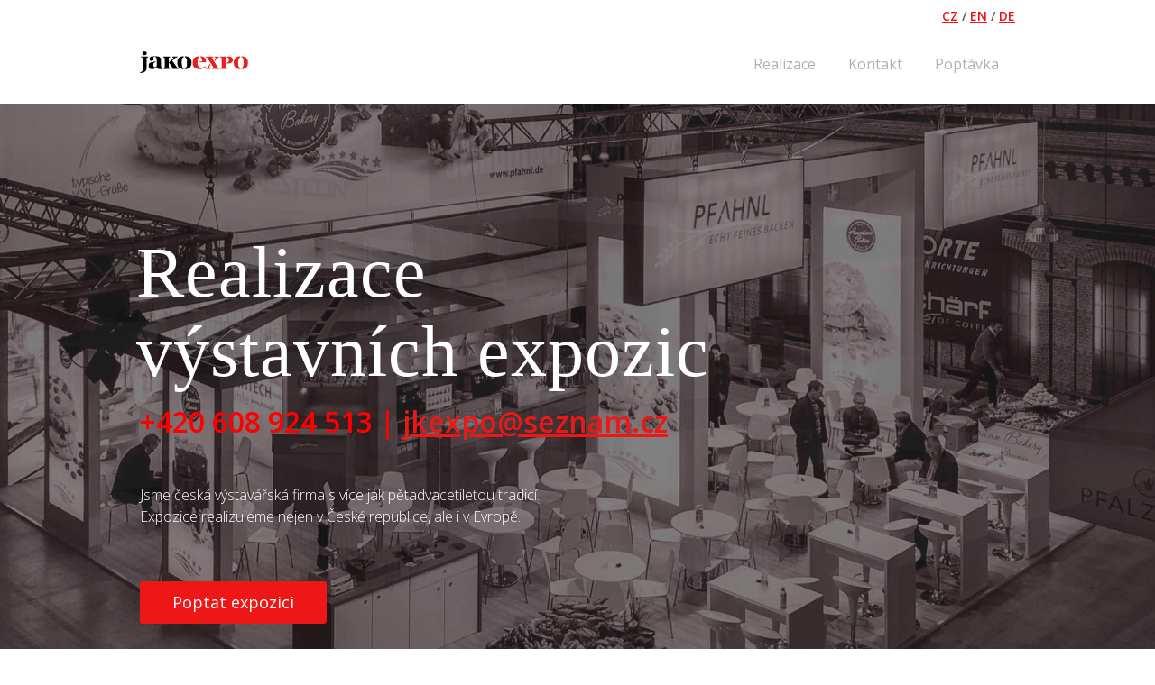

--- FILE ---
content_type: text/html; charset=UTF-8
request_url: https://jakoexpo.cz/
body_size: 12552
content:
<!DOCTYPE html>
<html lang="cs">
	<head>
		<meta charset="UTF-8"/>
		<meta http-equiv="X-UA-Compatible" content="IE=edge"/>
		<meta name="viewport" content="width=device-width, initial-scale=1">
		<title>Veletržní expozice na klíč | Jakoexpo</title>

		<meta name='robots' content='max-image-preview:large' />
<style id='wp-emoji-styles-inline-css' type='text/css'>

	img.wp-smiley, img.emoji {
		display: inline !important;
		border: none !important;
		box-shadow: none !important;
		height: 1em !important;
		width: 1em !important;
		margin: 0 0.07em !important;
		vertical-align: -0.1em !important;
		background: none !important;
		padding: 0 !important;
	}
/*# sourceURL=wp-emoji-styles-inline-css */
</style>
<link rel='stylesheet' id='titan-adminbar-styles-css' href='https://jakoexpo.cz/wp-content/plugins/anti-spam/assets/css/admin-bar.css?ver=7.2.8' type='text/css' media='all' />
<link rel='stylesheet' id='mioweb_content_css-css' href='https://jakoexpo.cz/wp-content/themes/mioweb3/modules/mioweb/css/content.css?ver=1769133626' type='text/css' media='all' />
<link rel='stylesheet' id='ve-content-style-css' href='https://jakoexpo.cz/wp-content/themes/mioweb3/style.css?ver=1769133626' type='text/css' media='all' />
<script type="text/javascript" src="https://jakoexpo.cz/wp-includes/js/jquery/jquery.min.js?ver=3.7.1" id="jquery-core-js"></script>
<script type="text/javascript" src="https://jakoexpo.cz/wp-includes/js/jquery/jquery-migrate.min.js?ver=3.4.1" id="jquery-migrate-js"></script>
<link rel='shortlink' href='https://jakoexpo.cz/' />
<link rel="icon" type="image/png" href="https://jakoexpo.cz/wp-content/uploads/2018/01/favicon_jakoexpo.png"><link rel="apple-touch-icon" href="https://jakoexpo.cz/wp-content/uploads/2018/01/favicon_jakoexpo.png"><meta name="description" content=" Zajišťujeme kompletní výstavbu veletržních expozic na klíč." /><meta property="og:title" content="Veletržní expozice na klíč | Jakoexpo"/><meta property="og:url" content="https://jakoexpo.cz/"/><meta property="og:site_name" content="JakoExpo"/><meta property="og:locale" content="cs_CZ"/><script type="text/javascript">
		var ajaxurl = "/wp-admin/admin-ajax.php";
		var locale = "cs_CZ";
		var template_directory_uri = "https://jakoexpo.cz/wp-content/themes/mioweb3";
		</script><link id="mw_gf_Open_Sans" href="https://fonts.googleapis.com/css?family=Open+Sans:600,400,300,700&subset=latin,latin-ext&display=swap" rel="stylesheet" type="text/css"><link id="mw_gf_Jaldi" href="https://fonts.googleapis.com/css?family=Jaldi:700&subset=latin,latin-ext&display=swap" rel="stylesheet" type="text/css"><style></style><style>#ve_header_124row_0.row_text_custom{}#ve_header_124row_0{background: rgba(255, 255, 255, 1);}#ve_header_124row_0.row_padding_custom{padding-top:7px;padding-bottom:0px;}#ve_header_124element_0_1_0 > .element_content{--element-bottom-padding:0px;padding-top:0px;}#ve_header_124element_0_1_0 .in_element_content{font-size: 14px;font-family: 'Open Sans';color: #575757;font-weight: 600;}#ve_header_124element_0_1_0 .element_text_style_2{background:rgba(232,232,232,1);}#header{background: rgba(255, 255, 255, 1);border-bottom: 0px solid #eeeeee;}#site_title{font-size: 24px;font-family: 'Jaldi';color: #111111;font-weight: 700;}#site_title img{max-width:120px;}.mw_header .menu > li > a{font-size: 16px;font-family: 'Open Sans';font-weight: 400;}.header_nav_container nav .menu > li > a, .mw_header_icons a, .mw_close_header_search{color:#b0b0b0;}.menu_style_h3 .menu > li:after, .menu_style_h4 .menu > li:after{color:#b0b0b0;}#mobile_nav{color:#b0b0b0;}#mobile_nav svg{fill:#b0b0b0;}.mw_to_cart svg{fill:#111;}.header_nav_container .sub-menu{background-color:#b0b0b0;}.menu_style_h6 .menu,.menu_style_h6 .mw_header_right_menu,.menu_style_h7 .header_nav_fullwidth_container,.menu_style_h6 #mobile_nav,.menu_style_h7 #mobile_nav{background-color:#ffffff;}.mw_to_cart:hover svg{fill:#b0b0b0;}.menu_style_h1 .menu > li.current-menu-item a, .menu_style_h1 .menu > li.current-page-ancestor > a, .menu_style_h3 .menu > li.current-menu-item a, .menu_style_h3 .menu > li.current-page-ancestor > a, .menu_style_h4 .menu > li.current-menu-item a, .menu_style_h4 .menu > li.current-page-ancestor > a, .menu_style_h8 .menu > li.current-menu-item a, .menu_style_h9 .menu > li.current-menu-item a, .mw_header_icons a:hover, .mw_header_search_container .mw_close_header_search:hover, .menu_style_h1 .menu > li:hover > a, .menu_style_h3 .menu > li:hover > a, .menu_style_h4 .menu > li:hover > a, .menu_style_h8 .menu > li:hover > a, .menu_style_h9 .menu > li:hover > a{color:#b0b0b0;}.menu_style_h2 li span{background-color:#b0b0b0;}#mobile_nav:hover{color:#b0b0b0;}#mobile_nav:hover svg{fill:#b0b0b0;}.menu_style_h5 .menu > li:hover > a, .menu_style_h5 .menu > li.current-menu-item > a, .menu_style_h5 .menu > li.current-page-ancestor > a, .menu_style_h5 .menu > li.current_page_parent > a, .menu_style_h5 .menu > li:hover > a:before{background-color:#b0b0b0;}.menu_style_h5 .sub-menu{background-color:#b0b0b0;}.menu_style_h6 .menu > li:hover > a, .menu_style_h6 .menu > li.current-menu-item > a, .menu_style_h6 .menu > li.current-page-ancestor > a, .menu_style_h6 .menu > li.current_page_parent > a, .menu_style_h7 .menu > li:hover > a, .menu_style_h7 .menu > li.current-menu-item > a, .menu_style_h7 .menu > li.current-page-ancestor > a, .menu_style_h7 .menu > li.current_page_parent > a{background-color:#b0b0b0;}.menu_style_h6 .sub-menu, .menu_style_h7 .sub-menu{background-color:#b0b0b0;}.mw_header_icons{font-size:20px;}#header_in{padding-top:15px;padding-bottom:15px;}#header.ve_fixed_header_scrolled{}.ve_fixed_header_scrolled #header_in{padding-top:8px;padding-bottom:8px;}.ve_fixed_header_scrolled #site_title{}.ve_fixed_header_scrolled .header_nav_container nav .menu > li > a, .ve_fixed_header_scrolled .mw_header_icons a{}.ve_fixed_header_scrolled.menu_style_h3 .menu > li:after, .ve_fixed_header_scrolled.menu_style_h4 .menu > li:after{}.ve_fixed_header_scrolled #mobile_nav{}.ve_fixed_header_scrolled #mobile_nav svg, .ve_fixed_header_scrolled .mw_to_cart svg{}.ve_fixed_header_scrolled .mw_to_cart:hover svg{}.ve_fixed_header_scrolled.menu_style_h1 .menu > li.current-menu-item a, .ve_fixed_header_scrolled.menu_style_h1 .menu > li.current-page-ancestor > a, .ve_fixed_header_scrolled.menu_style_h3 .menu > li.current-menu-item a, .ve_fixed_header_scrolled.menu_style_h3 .menu > li.current-page-ancestor > a, .ve_fixed_header_scrolled.menu_style_h4 .menu > li.current-menu-item a, .ve_fixed_header_scrolled.menu_style_h4 .menu > li.current-page-ancestor > a, .ve_fixed_header_scrolled.menu_style_h8 .menu > li.current-menu-item a, .ve_fixed_header_scrolled.menu_style_h9 .menu > li.current-menu-item a, .ve_fixed_header_scrolled .mw_header_icons a:hover, .ve_fixed_header_scrolled.menu_style_h1 .menu > li:hover > a, .ve_fixed_header_scrolled.menu_style_h3 .menu > li:hover > a, .ve_fixed_header_scrolled.menu_style_h4 .menu > li:hover > a, .ve_fixed_header_scrolled.menu_style_h8 .menu > li:hover > a, .ve_fixed_header_scrolled.menu_style_h9 .menu > li:hover > a{}.ve_fixed_header_scrolled.menu_style_h2 li span{}.ve_fixed_header_scrolled #mobile_nav:hover{}.ve_fixed_header_scrolled #mobile_nav:hover svg{}.ve_fixed_header_scrolled.menu_style_h5 .menu > li:hover > a, .ve_fixed_header_scrolled.menu_style_h5 .menu > li.current-menu-item > a, .ve_fixed_header_scrolled.menu_style_h5 .menu > li.current-page-ancestor > a, .ve_fixed_header_scrolled.menu_style_h5 .menu > li.current_page_parent > a, .ve_fixed_header_scrolled.menu_style_h5 .menu > li:hover > a:before{}.ve_fixed_header_scrolled.menu_style_h5 .sub-menu{}.ve_fixed_header_scrolled.menu_style_h6 .menu > li:hover > a, .ve_fixed_header_scrolled.menu_style_h6 .menu > li.current-menu-item > a, .ve_fixed_header_scrolled.menu_style_h6 .menu > li.current-page-ancestor > a, .ve_fixed_header_scrolled.menu_style_h6 .menu > li.current_page_parent > a, .ve_fixed_header_scrolled.menu_style_h7 .menu > li:hover > a, .ve_fixed_header_scrolled.menu_style_h7 .menu > li.current-menu-item > a, .ve_fixed_header_scrolled.menu_style_h7 .menu > li.current-page-ancestor > a, .ve_fixed_header_scrolled.menu_style_h7 .menu > li.current_page_parent > a{}.ve_fixed_header_scrolled.menu_style_h6 .sub-menu, .ve_fixed_header_scrolled.menu_style_h7 .sub-menu{}body:not(.page_with_transparent_header) .row_height_full{min-height:calc(100vh - 59.4531px);}.page_with_transparent_header .visual_content_main:not(.mw_transparent_header_padding) > .row:first-child .row_fix_width, .page_with_transparent_header .visual_content_main:not(.mw_transparent_header_padding) .mw_page_builder_content > .row:nth-child(2) .row_fix_width{padding-top:39.4531px;}.page_with_transparent_header .visual_content_main:not(.mw_transparent_header_padding) > .row:first-child .miocarousel .row_fix_width, .page_with_transparent_header .visual_content_main:not(.mw_transparent_header_padding) .mw_page_builder_content > .row:nth-child(2) .miocarousel .row_fix_width{padding-top:69.4531px;}.page_with_transparent_header #wrapper > .empty_content, .page_with_transparent_header .mw_transparent_header_padding{padding-top:59.4531px;}#header .mw_search_form{}#footer .footer_end{background: rgba(0, 0, 0, 1);font-size: 16px;color: #808080;}#row_0.row_text_custom{}#row_0{background: rgba(255, 255, 255, 1);}#row_0.row_padding_custom{padding-top:125px;padding-bottom:45px;}#row_0 .mw_scroll_tonext_icon{color:#fff;}#element_0_0_0 > .element_content{--element-max-width:1280px;--element-bottom-padding:10px;padding-top:0px;}#element_0_0_0 .ve_title{font-size: 80px;font-family: 'Georgia';color: #ffffff;font-weight: normal;line-height: 1.1;letter-spacing: 1px;}#element_0_0_1 > .element_content{}#element_0_0_1 .in_element_content{font-size: 32px;font-family: 'Open Sans';color: #ff0000;font-weight: 600;}#element_0_0_1 .element_text_style_2{background:rgba(232,232,232,1);}#element_sub_0_0_2_0_0 > .element_content{--element-bottom-padding:20px;padding-top:15px;}#element_sub_0_0_2_0_0 .in_element_content{font-size: 16px;color: #ffffff;line-height: 1.5;}#element_sub_0_0_2_0_0 .element_text_style_2{background:rgba(232,232,232,1);}#element_sub_0_0_2_0_0 .in_element_content ul li{background-position-y:calc(0.75em - 13px);}#element_sub_0_0_2_0_1 > .element_content{--element-bottom-padding:20px;padding-top:40px;}#element_sub_0_0_2_0_1 .ve_content_first_button.ve_content_button_size_custom{font-size:18px;}#element_sub_0_0_2_0_1 .ve_content_first_button.ve_content_button_style_custom_button{font-family: 'Open Sans';font-weight: 400;color:#ffffff;background: rgba(237, 23, 23, 1);-moz-border-radius: 3px;-webkit-border-radius: 3px;-khtml-border-radius: 3px;border-radius: 3px;padding: calc(0.8em - 0px) 2em calc(0.8em - 0px) 2em;}#element_sub_0_0_2_0_1 .ve_content_first_button.ve_content_button_style_custom_button .ve_button_subtext{}#element_sub_0_0_2_0_1 .ve_content_first_button.ve_content_button_style_custom_button:hover{color:#ffffff;background: #ff1c1c;}#row_1.row_text_custom{}#row_1{background: rgba(245, 245, 245, 1);}#row_1.row_padding_custom{padding-top:100px;padding-bottom:100px;}#element_1_0_0 > .element_content{--element-bottom-padding:60px;padding-top:0px;}#element_1_0_0 .ve_title{font-size: 45px;font-family: 'Georgia';color: #262626;font-weight: normal;line-height: 1.2;}#element_1_0_1 h3{font-size: 24px;color: #262626;}#element_1_0_1 .mw_feature_description{font-size: 16px;color: #262626;}#element_1_0_1 .mw_feature_icon{font-size:40px;}#element_1_0_1 .feature_col_image img{max-width:40px;}#element_1_0_1 .mw_icon{color:#ed1717;}#element_1_0_1 .mw_icon_style_2{background-color:#ed1717;}#element_1_0_1 .mw_icon_style_3{background-color:#ed1717;}#element_1_0_1 .mw_icon_style_4{border-color:#ed1717;}#element_1_0_1 .mw_icon_style_5{border-color:#ed1717;}#row_2.row_text_custom{}#row_2{background: rgba(255, 255, 255, 1);}#row_2.row_padding_custom{padding-top:110px;padding-bottom:0px;}#element_2_0_0 > .element_content{--element-bottom-padding:10px;padding-top:0px;}#element_2_0_0 .ve_title{font-size: 48px;font-family: 'Georgia';color: #262626;font-weight: normal;line-height: 1.2;}#element_sub_2_0_1_0_0 .in_element_content{font-size: 16px;font-family: 'Open Sans';font-weight: 400;}#element_sub_2_0_1_0_0 .element_text_style_2{background:rgba(232,232,232,1);}#element_sub_2_0_1_0_1 > .element_content{--element-bottom-padding:20px;padding-top:40px;}#element_sub_2_0_1_0_1 .ve_content_first_button.ve_content_button_size_custom{font-size:18px;}#element_sub_2_0_1_0_1 .ve_content_first_button.ve_content_button_style_custom_button{font-family: 'Open Sans';font-weight: 400;color:#ffffff;background: rgba(237, 23, 23, 1);-moz-border-radius: 3px;-webkit-border-radius: 3px;-khtml-border-radius: 3px;border-radius: 3px;padding: calc(0.8em - 0px) 2em calc(0.8em - 0px) 2em;}#element_sub_2_0_1_0_1 .ve_content_first_button.ve_content_button_style_custom_button .ve_button_subtext{}#element_sub_2_0_1_0_1 .ve_content_first_button.ve_content_button_style_custom_button:hover{color:#ffffff;background: #ff1c1c;}#row_3.row_text_custom{}#row_3{}#row_3.row_padding_custom{padding-top:0px;padding-bottom:10px;}#row_3.row_padding_custom .row_fix_width{padding-left:10px;padding-right:10px;}#element_3_0_0 > .element_content{--element-bottom-padding:0px;padding-top:20px;}#element_3_0_0 .image_gallery_element__item__caption{font-size: 16px;text-align: center;}#element_3_0_0 .image_gallery_element_item_thumb .element_image_overlay_icon_container{background-color:rgba(0, 0, 0, 0.7);}#row_4.row_text_custom{}#row_4{background: rgba(38, 38, 38, 1);}#row_4.row_padding_custom{padding-top:60px;padding-bottom:100px;}#row_4.row_padding_custom .row_fix_width{padding-left:0px;padding-right:0px;}#element_4_0_0 > .element_content{--element-bottom-padding:20px;padding-top:60px;}#element_4_0_0 .ve_title{font-size: 48px;font-family: 'Georgia';color: #ffffff;font-weight: normal;line-height: 1.2;}#element_4_0_1 > .element_content{--element-bottom-padding:0px;padding-top:45px;}#element_4_0_1 .ve_content_first_button.ve_content_button_size_custom{font-size:18px;}#element_4_0_1 .ve_content_first_button.ve_content_button_style_custom_button{font-family: 'Open Sans';font-weight: 400;color:#ffffff;background: rgba(237, 23, 23, 1);-moz-border-radius: 3px;-webkit-border-radius: 3px;-khtml-border-radius: 3px;border-radius: 3px;padding: calc(0.8em - 0px) 2em calc(0.8em - 0px) 2em;}#element_4_0_1 .ve_content_first_button.ve_content_button_style_custom_button .ve_button_subtext{}#element_4_0_1 .ve_content_first_button.ve_content_button_style_custom_button:hover{color:#ffffff;background: #ff1c1c;border-color:#ffffff;}.ve_content_button_style_basic{color:#ffffff;background: rgba(235, 30, 71, 1);-moz-border-radius: 8px;-webkit-border-radius: 8px;-khtml-border-radius: 8px;border-radius: 8px;padding: calc(1.1em - 0px) 1.8em calc(1.1em - 0px) 1.8em;}.ve_content_button_style_basic .ve_button_subtext{}.ve_content_button_style_basic:hover{color:#ffffff;background: #bc1839;}.ve_content_button_style_inverse{color:#ffffff;-moz-border-radius: 8px;-webkit-border-radius: 8px;-khtml-border-radius: 8px;border-radius: 8px;border-color:#ffffff;padding: calc(1.1em - 2px) 1.8em calc(1.1em - 2px) 1.8em;}.ve_content_button_style_inverse .ve_button_subtext{}.ve_content_button_style_inverse:hover{color:#ffffff;background: rgba(235, 30, 71, 1);border-color:#eb1e47;}.ve_content_button_style_1{color:#ffffff;background: rgba(237, 23, 23, 1);-moz-border-radius: 8px;-webkit-border-radius: 8px;-khtml-border-radius: 8px;border-radius: 8px;padding: calc(1em - 0px) 1.2em calc(1em - 0px) 1.2em;}.ve_content_button_style_1 .ve_button_subtext{}.ve_content_button_style_1:hover{color:#ffffff;background: #be1212;}body{background-color:#ffffff;font-size: 18px;font-family: 'Open Sans';font-weight: 300;line-height: 1.5;}.entry_content ul:not(.in_element_content) li{background-position-y:calc(0.75em - 13px);}.row_text_auto.light_color{color:#111111;}.row_text_default{color:#111111;}.row .light_color{color:#111111;}.row .text_default{color:#111111;}a{color:#ed1717;}.row_text_auto.light_color a:not(.ve_content_button){color:#ed1717;}.row_text_default a:not(.ve_content_button){color:#ed1717;}.row .ve_content_block.text_default a:not(.ve_content_button){color:#ed1717;}a:not(.ve_content_button):hover{color:#ed1717;}.row_text_auto.light_color a:not(.ve_content_button):hover{color:#ed1717;}.row_text_default a:not(.ve_content_button):hover{color:#ed1717;}.row .ve_content_block.text_default a:not(.ve_content_button):hover{color:#ed1717;}.row_text_auto.dark_color{color:#ffffff;}.row_text_invers{color:#ffffff;}.row .text_invers{color:#ffffff;}.row .dark_color:not(.text_default){color:#ffffff;}.blog_entry_content .dark_color:not(.text_default){color:#ffffff;}.row_text_auto.dark_color a:not(.ve_content_button){color:#ffffff;}.row .dark_color:not(.text_default) a:not(.ve_content_button){color:#ffffff;}.row_text_invers a:not(.ve_content_button){color:#ffffff;}.row .ve_content_block.text_invers a:not(.ve_content_button){color:#ffffff;}.row .light_color a:not(.ve_content_button){color:#ed1717;}.row .light_color a:not(.ve_content_button):hover{color:#ed1717;}.title_element_container,.mw_element_items_style_4 .mw_element_item:not(.dark_color) .title_element_container,.mw_element_items_style_7 .mw_element_item:not(.dark_color) .title_element_container,.in_features_element_4 .mw_feature:not(.dark_color) .title_element_container,.in_element_image_text_2 .el_it_text:not(.dark_color) .title_element_container,.in_element_image_text_3 .el_it_text:not(.dark_color) .title_element_container,.entry_content h1,.entry_content h2,.entry_content h3,.entry_content h4,.entry_content h5,.entry_content h6{font-family:Open Sans;font-weight:400;line-height:1.2;}.subtitle_element_container,.mw_element_items_style_4 .mw_element_item:not(.dark_color) .subtitle_element_container,.mw_element_items_style_7 .mw_element_item:not(.dark_color) .subtitle_element_container,.in_features_element_4 .mw_feature:not(.dark_color) .subtitle_element_container,.in_element_image_text_2 .el_it_text:not(.dark_color) .subtitle_element_container,.in_element_image_text_3 .el_it_text:not(.dark_color) .subtitle_element_container{font-family:Open Sans;font-weight:400;}.entry_content h1{font-size: 60px;color: #000000;}.entry_content h2{font-size: 30px;color: #000000;}.entry_content h3{}.entry_content h4{}.entry_content h5{}.entry_content h6{}.row_fix_width,.fix_width,.fixed_width_content .visual_content_main,.row_fixed,.fixed_width_page .visual_content_main,.fixed_width_page header,.fixed_width_page footer,.fixed_narrow_width_page #wrapper,#blog-container,.ve-header-type2 .header_nav_container{max-width:970px;}@media screen and (max-width: 969px) {#ve_header_124row_0.row_padding_custom{}#ve_header_124element_0_1_0 > .element_content{padding-top:0px;}#ve_header_124element_0_1_0 .in_element_content{}#element_0_0_1 > .element_content{padding-top:0px;}#element_0_0_1 .in_element_content{}#element_sub_2_0_1_0_1 > .element_content{padding-top:0px;}#element_3_0_0 > .element_content{padding-top:0px;}}@media screen and (max-width: 767px) {#ve_header_124row_0.row_padding_custom{}#ve_header_124element_0_1_0 > .element_content{padding-top:0px;}#ve_header_124element_0_1_0 .in_element_content{}#element_0_0_0 .ve_title{font-size:50px;}#element_0_0_1 > .element_content{padding-top:0px;}#element_0_0_1 .in_element_content{}#element_1_0_0 .ve_title{font-size:35px;}#element_2_0_0 .ve_title{font-size:35px;}#element_sub_2_0_1_0_1 > .element_content{padding-top:0px;}#row_3.row_padding_custom{}#row_3.row_padding_custom .row_fix_width{padding-left:0px;padding-right:0px;}#element_3_0_0 > .element_content{padding-top:0px;}#row_4.row_padding_custom{}#row_4.row_padding_custom .row_fix_width{padding-left:0px;padding-right:0px;}#element_4_0_0 .ve_title{font-size:35px;}}</style><!-- Global site tag (gtag.js) - Google Analytics -->
<script async src="https://www.googletagmanager.com/gtag/js?id=UA-160055708-1"></script>
<script>
  window.dataLayer = window.dataLayer || [];
  function gtag(){dataLayer.push(arguments);}
  gtag('js', new Date());

  gtag('config', 'UA-160055708-1');
</script><style type="text/css">.recentcomments a{display:inline !important;padding:0 !important;margin:0 !important;}</style>	<style id='global-styles-inline-css' type='text/css'>
:root{--wp--preset--aspect-ratio--square: 1;--wp--preset--aspect-ratio--4-3: 4/3;--wp--preset--aspect-ratio--3-4: 3/4;--wp--preset--aspect-ratio--3-2: 3/2;--wp--preset--aspect-ratio--2-3: 2/3;--wp--preset--aspect-ratio--16-9: 16/9;--wp--preset--aspect-ratio--9-16: 9/16;--wp--preset--color--black: #000000;--wp--preset--color--cyan-bluish-gray: #abb8c3;--wp--preset--color--white: #ffffff;--wp--preset--color--pale-pink: #f78da7;--wp--preset--color--vivid-red: #cf2e2e;--wp--preset--color--luminous-vivid-orange: #ff6900;--wp--preset--color--luminous-vivid-amber: #fcb900;--wp--preset--color--light-green-cyan: #7bdcb5;--wp--preset--color--vivid-green-cyan: #00d084;--wp--preset--color--pale-cyan-blue: #8ed1fc;--wp--preset--color--vivid-cyan-blue: #0693e3;--wp--preset--color--vivid-purple: #9b51e0;--wp--preset--gradient--vivid-cyan-blue-to-vivid-purple: linear-gradient(135deg,rgb(6,147,227) 0%,rgb(155,81,224) 100%);--wp--preset--gradient--light-green-cyan-to-vivid-green-cyan: linear-gradient(135deg,rgb(122,220,180) 0%,rgb(0,208,130) 100%);--wp--preset--gradient--luminous-vivid-amber-to-luminous-vivid-orange: linear-gradient(135deg,rgb(252,185,0) 0%,rgb(255,105,0) 100%);--wp--preset--gradient--luminous-vivid-orange-to-vivid-red: linear-gradient(135deg,rgb(255,105,0) 0%,rgb(207,46,46) 100%);--wp--preset--gradient--very-light-gray-to-cyan-bluish-gray: linear-gradient(135deg,rgb(238,238,238) 0%,rgb(169,184,195) 100%);--wp--preset--gradient--cool-to-warm-spectrum: linear-gradient(135deg,rgb(74,234,220) 0%,rgb(151,120,209) 20%,rgb(207,42,186) 40%,rgb(238,44,130) 60%,rgb(251,105,98) 80%,rgb(254,248,76) 100%);--wp--preset--gradient--blush-light-purple: linear-gradient(135deg,rgb(255,206,236) 0%,rgb(152,150,240) 100%);--wp--preset--gradient--blush-bordeaux: linear-gradient(135deg,rgb(254,205,165) 0%,rgb(254,45,45) 50%,rgb(107,0,62) 100%);--wp--preset--gradient--luminous-dusk: linear-gradient(135deg,rgb(255,203,112) 0%,rgb(199,81,192) 50%,rgb(65,88,208) 100%);--wp--preset--gradient--pale-ocean: linear-gradient(135deg,rgb(255,245,203) 0%,rgb(182,227,212) 50%,rgb(51,167,181) 100%);--wp--preset--gradient--electric-grass: linear-gradient(135deg,rgb(202,248,128) 0%,rgb(113,206,126) 100%);--wp--preset--gradient--midnight: linear-gradient(135deg,rgb(2,3,129) 0%,rgb(40,116,252) 100%);--wp--preset--font-size--small: 13px;--wp--preset--font-size--medium: 20px;--wp--preset--font-size--large: 36px;--wp--preset--font-size--x-large: 42px;--wp--preset--spacing--20: 0.44rem;--wp--preset--spacing--30: 0.67rem;--wp--preset--spacing--40: 1rem;--wp--preset--spacing--50: 1.5rem;--wp--preset--spacing--60: 2.25rem;--wp--preset--spacing--70: 3.38rem;--wp--preset--spacing--80: 5.06rem;--wp--preset--shadow--natural: 6px 6px 9px rgba(0, 0, 0, 0.2);--wp--preset--shadow--deep: 12px 12px 50px rgba(0, 0, 0, 0.4);--wp--preset--shadow--sharp: 6px 6px 0px rgba(0, 0, 0, 0.2);--wp--preset--shadow--outlined: 6px 6px 0px -3px rgb(255, 255, 255), 6px 6px rgb(0, 0, 0);--wp--preset--shadow--crisp: 6px 6px 0px rgb(0, 0, 0);}:where(.is-layout-flex){gap: 0.5em;}:where(.is-layout-grid){gap: 0.5em;}body .is-layout-flex{display: flex;}.is-layout-flex{flex-wrap: wrap;align-items: center;}.is-layout-flex > :is(*, div){margin: 0;}body .is-layout-grid{display: grid;}.is-layout-grid > :is(*, div){margin: 0;}:where(.wp-block-columns.is-layout-flex){gap: 2em;}:where(.wp-block-columns.is-layout-grid){gap: 2em;}:where(.wp-block-post-template.is-layout-flex){gap: 1.25em;}:where(.wp-block-post-template.is-layout-grid){gap: 1.25em;}.has-black-color{color: var(--wp--preset--color--black) !important;}.has-cyan-bluish-gray-color{color: var(--wp--preset--color--cyan-bluish-gray) !important;}.has-white-color{color: var(--wp--preset--color--white) !important;}.has-pale-pink-color{color: var(--wp--preset--color--pale-pink) !important;}.has-vivid-red-color{color: var(--wp--preset--color--vivid-red) !important;}.has-luminous-vivid-orange-color{color: var(--wp--preset--color--luminous-vivid-orange) !important;}.has-luminous-vivid-amber-color{color: var(--wp--preset--color--luminous-vivid-amber) !important;}.has-light-green-cyan-color{color: var(--wp--preset--color--light-green-cyan) !important;}.has-vivid-green-cyan-color{color: var(--wp--preset--color--vivid-green-cyan) !important;}.has-pale-cyan-blue-color{color: var(--wp--preset--color--pale-cyan-blue) !important;}.has-vivid-cyan-blue-color{color: var(--wp--preset--color--vivid-cyan-blue) !important;}.has-vivid-purple-color{color: var(--wp--preset--color--vivid-purple) !important;}.has-black-background-color{background-color: var(--wp--preset--color--black) !important;}.has-cyan-bluish-gray-background-color{background-color: var(--wp--preset--color--cyan-bluish-gray) !important;}.has-white-background-color{background-color: var(--wp--preset--color--white) !important;}.has-pale-pink-background-color{background-color: var(--wp--preset--color--pale-pink) !important;}.has-vivid-red-background-color{background-color: var(--wp--preset--color--vivid-red) !important;}.has-luminous-vivid-orange-background-color{background-color: var(--wp--preset--color--luminous-vivid-orange) !important;}.has-luminous-vivid-amber-background-color{background-color: var(--wp--preset--color--luminous-vivid-amber) !important;}.has-light-green-cyan-background-color{background-color: var(--wp--preset--color--light-green-cyan) !important;}.has-vivid-green-cyan-background-color{background-color: var(--wp--preset--color--vivid-green-cyan) !important;}.has-pale-cyan-blue-background-color{background-color: var(--wp--preset--color--pale-cyan-blue) !important;}.has-vivid-cyan-blue-background-color{background-color: var(--wp--preset--color--vivid-cyan-blue) !important;}.has-vivid-purple-background-color{background-color: var(--wp--preset--color--vivid-purple) !important;}.has-black-border-color{border-color: var(--wp--preset--color--black) !important;}.has-cyan-bluish-gray-border-color{border-color: var(--wp--preset--color--cyan-bluish-gray) !important;}.has-white-border-color{border-color: var(--wp--preset--color--white) !important;}.has-pale-pink-border-color{border-color: var(--wp--preset--color--pale-pink) !important;}.has-vivid-red-border-color{border-color: var(--wp--preset--color--vivid-red) !important;}.has-luminous-vivid-orange-border-color{border-color: var(--wp--preset--color--luminous-vivid-orange) !important;}.has-luminous-vivid-amber-border-color{border-color: var(--wp--preset--color--luminous-vivid-amber) !important;}.has-light-green-cyan-border-color{border-color: var(--wp--preset--color--light-green-cyan) !important;}.has-vivid-green-cyan-border-color{border-color: var(--wp--preset--color--vivid-green-cyan) !important;}.has-pale-cyan-blue-border-color{border-color: var(--wp--preset--color--pale-cyan-blue) !important;}.has-vivid-cyan-blue-border-color{border-color: var(--wp--preset--color--vivid-cyan-blue) !important;}.has-vivid-purple-border-color{border-color: var(--wp--preset--color--vivid-purple) !important;}.has-vivid-cyan-blue-to-vivid-purple-gradient-background{background: var(--wp--preset--gradient--vivid-cyan-blue-to-vivid-purple) !important;}.has-light-green-cyan-to-vivid-green-cyan-gradient-background{background: var(--wp--preset--gradient--light-green-cyan-to-vivid-green-cyan) !important;}.has-luminous-vivid-amber-to-luminous-vivid-orange-gradient-background{background: var(--wp--preset--gradient--luminous-vivid-amber-to-luminous-vivid-orange) !important;}.has-luminous-vivid-orange-to-vivid-red-gradient-background{background: var(--wp--preset--gradient--luminous-vivid-orange-to-vivid-red) !important;}.has-very-light-gray-to-cyan-bluish-gray-gradient-background{background: var(--wp--preset--gradient--very-light-gray-to-cyan-bluish-gray) !important;}.has-cool-to-warm-spectrum-gradient-background{background: var(--wp--preset--gradient--cool-to-warm-spectrum) !important;}.has-blush-light-purple-gradient-background{background: var(--wp--preset--gradient--blush-light-purple) !important;}.has-blush-bordeaux-gradient-background{background: var(--wp--preset--gradient--blush-bordeaux) !important;}.has-luminous-dusk-gradient-background{background: var(--wp--preset--gradient--luminous-dusk) !important;}.has-pale-ocean-gradient-background{background: var(--wp--preset--gradient--pale-ocean) !important;}.has-electric-grass-gradient-background{background: var(--wp--preset--gradient--electric-grass) !important;}.has-midnight-gradient-background{background: var(--wp--preset--gradient--midnight) !important;}.has-small-font-size{font-size: var(--wp--preset--font-size--small) !important;}.has-medium-font-size{font-size: var(--wp--preset--font-size--medium) !important;}.has-large-font-size{font-size: var(--wp--preset--font-size--large) !important;}.has-x-large-font-size{font-size: var(--wp--preset--font-size--x-large) !important;}
/*# sourceURL=global-styles-inline-css */
</style>
<link rel='stylesheet' id='ve_miocarousel_style-css' href='https://jakoexpo.cz/wp-content/themes/mioweb3/library/visualeditor/includes/miocarousel/miocarousel.css?ver=1769133626' type='text/css' media='all' />
</head>
<body class="home wp-singular page-template-default page page-id-12 wp-theme-mioweb3 ve_list_style17 desktop_view page_with_light_font">
<div id="wrapper">
<header><div class="visual_content  "><div id="ve_header_124row_0" class="row row_basic row_ve_header_124 row_basic ve_valign_top row_height_default row_padding_custom row_text_auto light_color" ><div class="row_background_container background_container "><div class="background_overlay"></div></div><div class="row_fix_width"><div class="col col-two empty_col col-first"></div><div class="col col-two col-last"><div  id="ve_header_124element_0_1_0"  class="element_container text_element_container "><div  class="element_content element_align_center"><div class="in_element_content entry_content ve_content_text ve_text ve_text_style_1 element_text_size_medium element_text_style_1 element_text_li" ><p style="text-align: right;"><a href="https://jakoexpo.cz/">CZ</a> / <a href="https://jakoexpo.cz/en/home/">EN</a> / <a href="https://jakoexpo.cz/de/startseite/">DE</a></p>
</div></div></div></div></div></div></div><div class="header_with_content"><div id="header" class="mw_header ve-header-type1 menu_style_h6 menu_active_color_dark menu_submenu_bg_dark ve_fixed_header header_menu_align_right"><div class="header_background_container background_container "><div class="background_overlay"></div></div><div id="header_in" class="fix_width">		<a href="https://jakoexpo.cz" id="site_title" title="JakoExpo">
		<img  src="https://jakoexpo.cz/wp-content/uploads/2018/01/jakoexpo-logo-rgb.png" alt="JakoExpo"  />		</a>
				<a href="#" id="mobile_nav">
			<div class="mobile_nav_inner">
				<span>MENU</span>
				<svg version="1.1" xmlns="http://www.w3.org/2000/svg"  width="24" height="24" viewBox="0 0 24 24"><path d="M21 11h-18c-0.6 0-1 0.4-1 1s0.4 1 1 1h18c0.6 0 1-0.4 1-1s-0.4-1-1-1z"/><path d="M3 7h18c0.6 0 1-0.4 1-1s-0.4-1-1-1h-18c-0.6 0-1 0.4-1 1s0.4 1 1 1z"/><path d="M21 17h-18c-0.6 0-1 0.4-1 1s0.4 1 1 1h18c0.6 0 1-0.4 1-1s-0.4-1-1-1z"/></svg>			</div>
		</a>
		<div class="header_nav_container"><nav><div id="mobile_nav_close"><svg version="1.1" xmlns="http://www.w3.org/2000/svg"  width="24" height="24" viewBox="0 0 24 24"><path d="M13.4 12l5.3-5.3c0.4-0.4 0.4-1 0-1.4s-1-0.4-1.4 0l-5.3 5.3-5.3-5.3c-0.4-0.4-1-0.4-1.4 0s-0.4 1 0 1.4l5.3 5.3-5.3 5.3c-0.4 0.4-0.4 1 0 1.4 0.2 0.2 0.4 0.3 0.7 0.3s0.5-0.1 0.7-0.3l5.3-5.3 5.3 5.3c0.2 0.2 0.5 0.3 0.7 0.3s0.5-0.1 0.7-0.3c0.4-0.4 0.4-1 0-1.4l-5.3-5.3z"/></svg></div><div class="mw_header_menu_container"><div class="mw_header_menu_wrap"><ul id="menu-hlavni-menu" class="menu"><li id="menu-item-380" class="menu-item menu-item-type-post_type menu-item-object-page menu-item-380"><a href="https://jakoexpo.cz/realizace/">Realizace</a><span></span></li>
<li id="menu-item-356" class="menu-item menu-item-type-post_type menu-item-object-page menu-item-356"><a href="https://jakoexpo.cz/kontakt/">Kontakt</a><span></span></li>
<li id="menu-item-357" class="menu-item menu-item-type-post_type menu-item-object-page menu-item-357"><a href="https://jakoexpo.cz/poptavka/">Poptávka</a><span></span></li>
</ul></div></div></nav></div></div></div></div></header><div class="visual_content  visual_content_main "><div id="row_0" class="row row_basic row_content row_basic ve_valign_center row_height_full row_padding_custom row_text_custom dark_color row_with_arrow" ><div class="row_background_container background_container background_slider_container"><div class="miocarousel_background miocarousel miocarousel_fade fullcols cols-1 miocarousel_dark miocarousel_hide_nav miocarousel_hide_arrows"  data-duration="2500" data-speed="2000" data-animation="fade" data-autoplay="1" data-indicators="0"><div class="miocarousel-inner"><div class="miocarousel_slides "><div class="col col-1 slide active " style="background-image: url(https://jakoexpo.cz/wp-content/uploads/2018/01/JakoExpo_slideshow_ban02b.jpg);"></div><div class="col col-1 slide  " style="background-image: url(https://jakoexpo.cz/wp-content/uploads/2018/01/JakoExpo_slideshow_ban03.jpg);"></div><div class="col col-1 slide  " style="background-image: url(https://jakoexpo.cz/wp-content/uploads/2018/01/JakoExpo_slideshow_ban04.jpg);"></div></div></div></div><div class="background_overlay"></div></div><div class="row_fix_width"><div class="col col-one col-first col-last"><div  id="element_0_0_0"  class="element_container title_element_container "><div  class="element_content "><div class="ve_title ve_title_style_1"><p>Realizace <br />výstavních expozic</p>
</div><div class="cms_clear"></div></div></div><div  id="element_0_0_1"  class="element_container text_element_container "><div  class="element_content element_align_center"><div class="in_element_content entry_content ve_content_text ve_text ve_text_style_1 element_text_size_big element_text_style_1 element_text_li" ><p>+420 608 924 513 | <a href="mailto:jkexpo@seznam.cz">jkexpo@seznam.cz</a></p>
</div></div></div><div  id="element_0_0_2"  class="element_container twocols_element_container  subelement_container"><div  class="element_content "><div class="subcol_container in_element_twocols "><div class="subcol subcol-first subcol-two sortable-col"><div  id="element_sub_0_0_2_0_0"  class="element_container text_element_container "><div  class="element_content "><div class="in_element_content entry_content ve_content_text ve_text ve_text_style_1 element_text_size_medium element_text_style_1 element_text_li" ><p class=\"text\" style=\"text-align: left;\">Jsme česká výstavářská firma s&nbsp;více jak pětadvacetiletou tradicí. Expozice realizujeme nejen v&nbsp;České republice, ale i&nbsp;v Evropě.</p>
</div></div></div><div  id="element_sub_0_0_2_0_1"  class="element_container button_element_container "><div  class="element_content "><div class="in_element_content in_element_content_button in_element_content_button_left"><a class="ve_content_first_button ve_content_button_type_1 ve_content_button_style_custom_button ve_content_button_size_custom ve_content_button ve_content_button_center"  href="https://jakoexpo.cz/poptavka/" ><div><span class="ve_but_text">Poptat expozici</span></div></a></div></div></div></div><div class="subcol subcol-last subcol-two sortable-col"></div></div></div></div></div></div><a href="#" class="mw_scroll_tonext_icon mw_scroll_tonext"><svg version="1.1" xmlns="http://www.w3.org/2000/svg"  width="24" height="24" viewBox="0 0 24 24"><path d="M18.7 8.3c-0.4-0.4-1-0.4-1.4 0l-5.3 5.3-5.3-5.3c-0.4-0.4-1-0.4-1.4 0s-0.4 1 0 1.4l6 6c0.2 0.2 0.5 0.3 0.7 0.3s0.5-0.1 0.7-0.3l6-6c0.4-0.4 0.4-1 0-1.4z"/></svg></a></div><div id="row_1" class="row row_basic row_content row_basic ve_valign_top row_height_ row_padding_custom row_text_auto light_color" ><div class="row_background_container background_container "><div class="background_overlay"></div></div><div class="row_fix_width"><div class="col col-one col_1_0 col-first col-last"><div  id="element_1_0_0"  class="element_container title_element_container "><div  class="element_content "><div class="ve_title ve_title_style_1"><p>Dokážeme zařídit</p>
</div><div class="cms_clear"></div></div></div><div  id="element_1_0_1"  class="element_container features_element_container "><div  class="element_content "><div class="in_element_content in_features_element in_features_element_2 cols cols-2 mw_element_rows_b"><div class="mw_element_row"><div class="col mw_feature feature_col_icon col-2 "><div class="mw_feature_icon"><div class="mw_icon mw_icon_style_3  dark_color"><i><svg version="1.1" xmlns="http://www.w3.org/2000/svg"  width="32" height="32" viewBox="0 0 32 32"><path d="M0 17.376v-2.752q0-0.672 0.48-1.248t1.152-0.704l3.072-0.608q0.16-0.64 0.48-1.312l-1.696-2.56q-0.416-0.64-0.32-1.344t0.576-1.216l1.888-1.888q0.608-0.608 1.44-0.608 0.608 0 1.12 0.352l2.56 1.696q0.672-0.32 1.312-0.512l0.64-3.040q0.096-0.704 0.672-1.152t1.248-0.48h2.752q0.672 0 1.248 0.48t0.704 1.152l0.608 3.040q0.64 0.192 1.312 0.512l2.56-1.696q0.512-0.352 1.12-0.352 0.832 0 1.44 0.608l1.888 1.888q0.544 0.48 0.608 1.216t-0.352 1.344l-1.696 2.56q0.32 0.704 0.512 1.312l3.040 0.64q0.704 0.096 1.152 0.672t0.48 1.248v2.752q0 0.704-0.48 1.248t-1.152 0.704l-3.040 0.608q-0.192 0.64-0.512 1.312l1.696 2.56q0.416 0.64 0.352 1.344t-0.608 1.216l-1.888 1.888q-0.608 0.608-1.44 0.608-0.608 0-1.12-0.352l-2.56-1.696q-0.672 0.32-1.312 0.512l-0.608 3.040q-0.128 0.704-0.704 1.152t-1.248 0.48h-2.752q-0.672 0-1.248-0.448t-0.672-1.184l-0.64-3.040q-0.64-0.192-1.312-0.512l-2.56 1.696q-0.512 0.352-1.12 0.352-0.832 0-1.44-0.608l-1.888-1.888q-0.48-0.48-0.576-1.216t0.32-1.344l1.696-2.56q-0.32-0.672-0.48-1.312l-3.072-0.608q-0.704-0.128-1.152-0.704t-0.48-1.248zM2.016 17.376l3.040 0.608q1.12 0.192 1.504 1.28 0.192 0.544 0.448 1.12 0.48 0.992-0.128 1.92l-1.76 2.624 1.952 1.952 2.624-1.76q0.48-0.32 1.056-0.32 0.512 0 0.864 0.192 0.576 0.256 1.12 0.448 1.088 0.384 1.28 1.504l0.608 3.072h2.752l0.64-3.072q0.16-1.12 1.248-1.504 0.544-0.192 1.12-0.448 0.352-0.192 0.864-0.192 0.576 0 1.056 0.32l2.624 1.76 1.952-1.952-1.76-2.624q-0.608-0.928-0.128-1.92 0.256-0.576 0.448-1.12 0.384-1.088 1.504-1.28l3.040-0.608v-2.752l-3.040-0.64q-1.12-0.16-1.504-1.248-0.192-0.544-0.448-1.12-0.48-0.992 0.128-1.92l1.76-2.624-1.952-1.952-2.624 1.76q-0.48 0.32-1.056 0.32-0.512 0-0.864-0.192-0.576-0.256-1.12-0.448-1.088-0.384-1.248-1.504l-0.64-3.040h-2.752l-0.608 3.040q-0.192 1.12-1.28 1.504-0.544 0.192-1.12 0.448-0.352 0.192-0.864 0.192-0.576 0-1.056-0.32l-2.624-1.76-1.952 1.952 1.76 2.624q0.608 0.928 0.128 1.92-0.256 0.576-0.448 1.12-0.384 1.088-1.504 1.248l-3.040 0.64v2.752zM8.992 16q0-2.88 2.080-4.928t4.928-2.080 4.928 2.080 2.080 4.928-2.080 4.928-4.928 2.080-4.928-2.080-2.080-4.928zM9.888 16q0 2.56 1.76 4.352t4.352 1.76 4.352-1.76 1.76-4.352-1.76-4.352-4.352-1.76-4.352 1.76-1.76 4.352zM12 16q0-1.696 1.152-2.848t2.848-1.152 2.848 1.184 1.152 2.848-1.152 2.816-2.848 1.152-2.848-1.152-1.152-2.848zM12.992 16q0 1.248 0.896 2.112t2.112 0.896 2.112-0.896 0.896-2.112-0.896-2.112-2.112-0.896-2.112 0.896-0.896 2.112z"/></svg></i></div></div><div class="feature_text"><h3  class="text_element_container">Výstavba expozic</h3><div  class="mw_feature_description text_element_container">Zajišťujeme kompletní výstavbu expozic na&nbsp;klíč.</div></div></div><div class="col mw_feature feature_col_icon col-2 "><div class="mw_feature_icon"><div class="mw_icon mw_icon_style_3  dark_color"><i><svg version="1.1" xmlns="http://www.w3.org/2000/svg"  width="32" height="32" viewBox="0 0 32 32"><path d="M0 28.512q0-0.128 0.032-0.256t0.032-0.256 0.032-0.256 0.032-0.192v-0.064l2.368-8.544q0.32-0.992 0.992-1.696l10.4-10.368v-0.064l0.064-0.064 4.8-4.864q1.92-1.888 4.672-1.888 3.392 0 5.952 2.56 2.368 2.368 2.592 5.472t-1.856 5.152l-15.232 15.392q-0.768 0.736-1.76 0.992l-8.512 2.272q-0.096 0.032-0.224 0.064t-0.288 0.032-0.32 0.032-0.288 0.032q-1.44 0-2.464-1.024t-1.024-2.464zM2.016 28.512q0 0.608 0.416 1.056t1.056 0.448q0.192 0 0.704-0.128l3.68-1.024q0.128-1.856-1.376-3.36-1.44-1.44-3.36-1.376l-1.024 3.808q-0.096 0.448-0.096 0.576zM3.424 23.136q2.144 0.064 3.776 1.664t1.664 3.84l3.712-0.96 0.352-0.192q1.312-1.504 1.088-3.68t-1.952-3.872q-1.632-1.568-3.68-1.888t-3.584 0.768q-0.224 0.32-0.352 0.672zM7.616 15.936q1.44 0.064 2.88 0.64l9.44-9.44q-2.816-0.704-4.608 1.056zM11.424 17.056q1.216 0.64 2.080 1.44 0.672 0.704 1.312 1.76l9.504-9.568q-0.512-0.992-1.248-1.76-0.96-0.928-2.144-1.44zM15.328 21.184q0.544 1.312 0.672 2.624v0.768l7.744-7.84v-0.064q1.952-1.92 0.992-4.992zM18.56 4.928q3.392 0 5.952 2.56 2.24 2.336 2.496 5.312v0.704l1.664-1.76q1.44-1.44 1.312-3.552-0.16-2.368-1.984-4.192-2.016-1.984-4.576-1.984-1.92 0-3.232 1.312z"/></svg></i></div></div><div class="feature_text"><h3  class="text_element_container">Návrh stánku</h3><div  class="mw_feature_description text_element_container">Zpracujeme výtvarný a&nbsp;architektonický návrh.</div></div></div></div><div class="mw_element_row"><div class="col mw_feature feature_col_icon col-2 "><div class="mw_feature_icon"><div class="mw_icon mw_icon_style_3  dark_color"><i><svg version="1.1" xmlns="http://www.w3.org/2000/svg"  width="32" height="32" viewBox="0 0 32 32"><path d="M0 28.992v-16q0-1.248 0.864-2.112t2.144-0.896h3.008q1.024 0 1.92 0.768 0.384-0.192 1.056-0.512 3.936-2.048 4-7.232 0-1.248 0.896-2.144t2.112-0.864q1.824 0 3.36 2.048t1.568 4.704q0 2.112-0.256 3.296 7.584 0.192 8.512 0.448 1.376 0.384 2.112 1.376t0.704 2.016v0.736q-0.064 1.248-0.864 2.176 0.544 1.088 0.352 2.4-0.224 1.728-1.312 2.752 0.512 1.184 0 2.688-0.544 1.856-1.664 2.624 0.224 0.864 0 1.728-0.192 0.576-0.448 1.088-1.056 1.92-3.552 1.92h-5.504q-2.944 0-5.952-0.672-2.944-0.704-4.064-0.96h-0.064q0-0.064-0.096-0.064h-0.128v-0.064q-0.896 1.76-2.688 1.76h-3.008q-1.248 0-2.144-0.864t-0.864-2.144zM2.016 28.992q0 0.448 0.256 0.736t0.736 0.288h3.008q0.416 0 0.704-0.288t0.288-0.736v-16q0-0.416-0.288-0.704t-0.704-0.288h-3.008q-0.448 0-0.736 0.288t-0.256 0.704v16zM3.008 27.488q0-0.608 0.416-1.056t1.088-0.448 1.056 0.448 0.448 1.056-0.448 1.088-1.056 0.416-1.088-0.416-0.416-1.088zM4 27.488q0 0.512 0.512 0.512t0.48-0.512-0.48-0.48-0.512 0.48zM8 27.392q0 0.736 0.864 0.864 0.704 0.192 4.64 1.12 2.816 0.64 5.504 0.64h5.504q1.312 0 1.792-0.896 0.192-0.48 0.256-0.736 0.192-0.384-0.064-0.896t-0.928-0.48h-1.568q-0.512 0-0.512-0.512t0.512-0.512h1.632q0.992 0 1.568-0.32t0.704-0.64 0.352-0.96q0.672-2.080-1.248-2.080h-2.016q-0.48 0-0.48-0.48t0.48-0.512h2.368q1.824 0 2.208-2.112 0.064-0.704-0.288-1.28t-1.344-0.608h-1.952q-0.48 0-0.48-0.48t0.48-0.512h2.016q1.952 0 1.984-1.44v-0.672q0-1.216-1.184-1.504-1.44-0.384-10.784-0.384 0.608-1.888 0.768-2.688t0.16-2.56q0-1.824-1.024-3.296t-1.92-1.44q-0.992 0-0.992 0.992-0.064 2.944-1.472 5.536t-4.544 3.904q-0.064 0-0.128 0.032l-0.064 0.032q-0.8 0.256-0.8 1.056v13.824z"/></svg></i></div></div><div class="feature_text"><h3  class="text_element_container">Kompletní služby</h3><div  class="mw_feature_description text_element_container">Vybavení expozice vč.reklamních služeb.</div></div></div><div class="col mw_feature feature_col_icon col-2 "><div class="mw_feature_icon"><div class="mw_icon mw_icon_style_3  dark_color"><i><svg version="1.1" xmlns="http://www.w3.org/2000/svg"  width="32" height="32" viewBox="0 0 32 32"><path d="M0.128 30.56q-0.448-1.376 0.8-2.24 3.808-2.496 9.312-3.712-2.688-3.36-3.808-8.16-0.32-1.76-0.352-3.904t0.736-4.768 2.112-4.416q2.688-3.36 7.136-3.36t7.104 3.36q1.376 1.824 2.144 4.416t0.704 4.768-0.352 3.904q-1.12 4.8-3.808 8.192 5.504 1.184 9.312 3.68 1.248 0.864 0.832 2.272t-1.952 1.408h-28q-0.672 0-1.216-0.416t-0.704-1.024zM2.048 30.016h28q-3.488-2.336-8.544-3.456l-2.528-0.512q-1.44 0.96-2.912 0.96t-2.944-0.96l-2.496 0.512q-5.12 1.12-8.576 3.456zM8.224 10.752q-0.416 3.296 0.512 6.656t3.072 5.952l0.32 0.448q1.792 2.080 3.936 2.080t3.936-2.080l0.288-0.448q2.144-2.624 3.072-5.952t0.512-6.656q-0.448-3.616-2.432-6.176t-5.376-2.56-5.376 2.56-2.464 6.176z"/></svg></i></div></div><div class="feature_text"><h3  class="text_element_container">Odborné poradenství</h3><div  class="mw_feature_description text_element_container">Poradíme při hledání správného řešení.</div></div></div></div></div></div></div></div></div></div><div id="row_2" class="row row_basic row_content row_basic ve_valign_top row_height_ row_padding_custom row_text_auto light_color" ><div class="row_background_container background_container "><div class="background_overlay"></div></div><div class="row_fix_width"><div class="col col-one col_2_0 col-first col-last"><div  id="element_2_0_0"  class="element_container title_element_container "><div  class="element_content "><div class="ve_title ve_title_style_1"><p>Referenční práce</p>
</div><div class="cms_clear"></div></div></div><div  id="element_2_0_1"  class="element_container twocols_element_container  subelement_container"><div  class="element_content "><div class="subcol_container in_element_twocols "><div class="subcol subcol-first subcol-two sortable-col"><div  id="element_sub_2_0_1_0_0"  class="element_container text_element_container "><div  class="element_content "><div class="in_element_content entry_content ve_content_text ve_text ve_text_style_1 element_text_size_medium element_text_style_1 element_text_li" ><div id=\"u1028-5\" class=\"clearfix colelem\"> </div>
<div id=\"pppu23803\" class=\"clearfix colelem\">
<div id=\"ppu23803\" class=\"clearfix grpelem\">Díky svým více než 25 letům praxe v oboru a bohatým zkušenostem Vám dokážeme zajistit komplexní servis v oblasti výstavnictví. Klademe důraz na&nbsp;kvalitu dodaných služeb a&nbsp;individuální přístup.</div>
</div>
</div></div></div><div  id="element_sub_2_0_1_0_1"  class="element_container button_element_container "><div  class="element_content element_align_center"><div class="in_element_content in_element_content_button in_element_content_button_left"><a class="ve_content_first_button ve_content_button_type_1 ve_content_button_style_custom_button ve_content_button_size_custom ve_content_button ve_content_button_center"  href="https://jakoexpo.cz/realizace/" ><div><span class="ve_but_text">zobrazit více referencí</span></div></a></div></div></div></div><div class="subcol subcol-last subcol-two sortable-col"></div></div></div></div></div></div></div><div id="row_3" class="row row_full row_content row_basic ve_valign_top row_height_ row_padding_custom row_text_auto light_color" ><div class="row_background_container background_container "><div class="background_overlay"></div></div><div class="row_fix_width"><div class="col col-one col_3_0 col-first col-last"><div  id="element_3_0_0"  class="element_container image_gallery_element_container "><div  class="element_content element_align_center"><div class="image_gallery_element in_element_content is-theme-no_captions image_gallery_hover_overlay_icon smallcols cols-4"><div class="mw_element_row"><a class="image_gallery_element__item open_lightbox col col-4" href="https://jakoexpo.cz/wp-content/uploads/2020/02/jakoexpo-cortex-birmingham-titulni-dlazdice-1.jpg" rel="mio_image_gallery_c937772833" ><div class="image_gallery_element_item_thumb mw_image_ratio mw_image_ratio_32"><img width="1264" height="945" src="https://jakoexpo.cz/wp-content/uploads/2020/02/jakoexpo-cortex-birmingham-titulni-dlazdice-1.jpg" class="" alt="" sizes="(min-width:767px) 25vw, 90vw" loading="lazy" decoding="async" srcset="https://jakoexpo.cz/wp-content/uploads/2020/02/jakoexpo-cortex-birmingham-titulni-dlazdice-1.jpg 1264w, https://jakoexpo.cz/wp-content/uploads/2020/02/jakoexpo-cortex-birmingham-titulni-dlazdice-1-300x224.jpg 300w, https://jakoexpo.cz/wp-content/uploads/2020/02/jakoexpo-cortex-birmingham-titulni-dlazdice-1-1024x766.jpg 1024w, https://jakoexpo.cz/wp-content/uploads/2020/02/jakoexpo-cortex-birmingham-titulni-dlazdice-1-768x574.jpg 768w, https://jakoexpo.cz/wp-content/uploads/2020/02/jakoexpo-cortex-birmingham-titulni-dlazdice-1-461x345.jpg 461w, https://jakoexpo.cz/wp-content/uploads/2020/02/jakoexpo-cortex-birmingham-titulni-dlazdice-1-297x222.jpg 297w, https://jakoexpo.cz/wp-content/uploads/2020/02/jakoexpo-cortex-birmingham-titulni-dlazdice-1-213x159.jpg 213w, https://jakoexpo.cz/wp-content/uploads/2020/02/jakoexpo-cortex-birmingham-titulni-dlazdice-1-171x128.jpg 171w, https://jakoexpo.cz/wp-content/uploads/2020/02/jakoexpo-cortex-birmingham-titulni-dlazdice-1-970x725.jpg 970w" /><div class="element_image_overlay_icon_container"><svg version="1.1" xmlns="http://www.w3.org/2000/svg"  width="24" height="24" viewBox="0 0 24 24"><path d="M21.7 20.3l-3.7-3.7c1.2-1.5 2-3.5 2-5.6 0-5-4-9-9-9s-9 4-9 9c0 5 4 9 9 9 2.1 0 4.1-0.7 5.6-2l3.7 3.7c0.2 0.2 0.5 0.3 0.7 0.3s0.5-0.1 0.7-0.3c0.4-0.4 0.4-1 0-1.4zM4 11c0-3.9 3.1-7 7-7s7 3.1 7 7c0 1.9-0.8 3.7-2 4.9 0 0 0 0 0 0s0 0 0 0c-1.3 1.3-3 2-4.9 2-4 0.1-7.1-3-7.1-6.9z"/><path d="M14 10h-2v-2c0-0.6-0.4-1-1-1s-1 0.4-1 1v2h-2c-0.6 0-1 0.4-1 1s0.4 1 1 1h2v2c0 0.6 0.4 1 1 1s1-0.4 1-1v-2h2c0.6 0 1-0.4 1-1s-0.4-1-1-1z"/></svg></div></div></a><a class="image_gallery_element__item open_lightbox col col-4" href="https://jakoexpo.cz/wp-content/uploads/2020/02/jakoexpo-berlin-malaysia-titulni-dlazdice-1.jpg" rel="mio_image_gallery_c937772833" ><div class="image_gallery_element_item_thumb mw_image_ratio mw_image_ratio_32"><img width="1264" height="945" src="https://jakoexpo.cz/wp-content/uploads/2020/02/jakoexpo-berlin-malaysia-titulni-dlazdice-1.jpg" class="" alt="" sizes="(min-width:767px) 25vw, 90vw" loading="lazy" decoding="async" srcset="https://jakoexpo.cz/wp-content/uploads/2020/02/jakoexpo-berlin-malaysia-titulni-dlazdice-1.jpg 1264w, https://jakoexpo.cz/wp-content/uploads/2020/02/jakoexpo-berlin-malaysia-titulni-dlazdice-1-300x224.jpg 300w, https://jakoexpo.cz/wp-content/uploads/2020/02/jakoexpo-berlin-malaysia-titulni-dlazdice-1-1024x766.jpg 1024w, https://jakoexpo.cz/wp-content/uploads/2020/02/jakoexpo-berlin-malaysia-titulni-dlazdice-1-768x574.jpg 768w, https://jakoexpo.cz/wp-content/uploads/2020/02/jakoexpo-berlin-malaysia-titulni-dlazdice-1-461x345.jpg 461w, https://jakoexpo.cz/wp-content/uploads/2020/02/jakoexpo-berlin-malaysia-titulni-dlazdice-1-297x222.jpg 297w, https://jakoexpo.cz/wp-content/uploads/2020/02/jakoexpo-berlin-malaysia-titulni-dlazdice-1-213x159.jpg 213w, https://jakoexpo.cz/wp-content/uploads/2020/02/jakoexpo-berlin-malaysia-titulni-dlazdice-1-171x128.jpg 171w, https://jakoexpo.cz/wp-content/uploads/2020/02/jakoexpo-berlin-malaysia-titulni-dlazdice-1-970x725.jpg 970w" /><div class="element_image_overlay_icon_container"><svg version="1.1" xmlns="http://www.w3.org/2000/svg"  width="24" height="24" viewBox="0 0 24 24"><path d="M21.7 20.3l-3.7-3.7c1.2-1.5 2-3.5 2-5.6 0-5-4-9-9-9s-9 4-9 9c0 5 4 9 9 9 2.1 0 4.1-0.7 5.6-2l3.7 3.7c0.2 0.2 0.5 0.3 0.7 0.3s0.5-0.1 0.7-0.3c0.4-0.4 0.4-1 0-1.4zM4 11c0-3.9 3.1-7 7-7s7 3.1 7 7c0 1.9-0.8 3.7-2 4.9 0 0 0 0 0 0s0 0 0 0c-1.3 1.3-3 2-4.9 2-4 0.1-7.1-3-7.1-6.9z"/><path d="M14 10h-2v-2c0-0.6-0.4-1-1-1s-1 0.4-1 1v2h-2c-0.6 0-1 0.4-1 1s0.4 1 1 1h2v2c0 0.6 0.4 1 1 1s1-0.4 1-1v-2h2c0.6 0 1-0.4 1-1s-0.4-1-1-1z"/></svg></div></div></a><a class="image_gallery_element__item open_lightbox col col-4" href="https://jakoexpo.cz/wp-content/uploads/2020/02/jakoexpo-pfahnl-stuttgart-titulni-dlazdice-1.jpg" rel="mio_image_gallery_c937772833" ><div class="image_gallery_element_item_thumb mw_image_ratio mw_image_ratio_32"><img width="1264" height="945" src="https://jakoexpo.cz/wp-content/uploads/2020/02/jakoexpo-pfahnl-stuttgart-titulni-dlazdice-1.jpg" class="" alt="" sizes="(min-width:767px) 25vw, 90vw" loading="lazy" decoding="async" srcset="https://jakoexpo.cz/wp-content/uploads/2020/02/jakoexpo-pfahnl-stuttgart-titulni-dlazdice-1.jpg 1264w, https://jakoexpo.cz/wp-content/uploads/2020/02/jakoexpo-pfahnl-stuttgart-titulni-dlazdice-1-300x224.jpg 300w, https://jakoexpo.cz/wp-content/uploads/2020/02/jakoexpo-pfahnl-stuttgart-titulni-dlazdice-1-1024x766.jpg 1024w, https://jakoexpo.cz/wp-content/uploads/2020/02/jakoexpo-pfahnl-stuttgart-titulni-dlazdice-1-768x574.jpg 768w, https://jakoexpo.cz/wp-content/uploads/2020/02/jakoexpo-pfahnl-stuttgart-titulni-dlazdice-1-461x345.jpg 461w, https://jakoexpo.cz/wp-content/uploads/2020/02/jakoexpo-pfahnl-stuttgart-titulni-dlazdice-1-297x222.jpg 297w, https://jakoexpo.cz/wp-content/uploads/2020/02/jakoexpo-pfahnl-stuttgart-titulni-dlazdice-1-213x159.jpg 213w, https://jakoexpo.cz/wp-content/uploads/2020/02/jakoexpo-pfahnl-stuttgart-titulni-dlazdice-1-171x128.jpg 171w, https://jakoexpo.cz/wp-content/uploads/2020/02/jakoexpo-pfahnl-stuttgart-titulni-dlazdice-1-970x725.jpg 970w" /><div class="element_image_overlay_icon_container"><svg version="1.1" xmlns="http://www.w3.org/2000/svg"  width="24" height="24" viewBox="0 0 24 24"><path d="M21.7 20.3l-3.7-3.7c1.2-1.5 2-3.5 2-5.6 0-5-4-9-9-9s-9 4-9 9c0 5 4 9 9 9 2.1 0 4.1-0.7 5.6-2l3.7 3.7c0.2 0.2 0.5 0.3 0.7 0.3s0.5-0.1 0.7-0.3c0.4-0.4 0.4-1 0-1.4zM4 11c0-3.9 3.1-7 7-7s7 3.1 7 7c0 1.9-0.8 3.7-2 4.9 0 0 0 0 0 0s0 0 0 0c-1.3 1.3-3 2-4.9 2-4 0.1-7.1-3-7.1-6.9z"/><path d="M14 10h-2v-2c0-0.6-0.4-1-1-1s-1 0.4-1 1v2h-2c-0.6 0-1 0.4-1 1s0.4 1 1 1h2v2c0 0.6 0.4 1 1 1s1-0.4 1-1v-2h2c0.6 0 1-0.4 1-1s-0.4-1-1-1z"/></svg></div></div></a><a class="image_gallery_element__item open_lightbox col col-4" href="https://jakoexpo.cz/wp-content/uploads/2020/02/jakoexpo-renishaw-titulni-dlazdice.jpg" rel="mio_image_gallery_c937772833" ><div class="image_gallery_element_item_thumb mw_image_ratio mw_image_ratio_32"><img width="1264" height="945" src="https://jakoexpo.cz/wp-content/uploads/2020/02/jakoexpo-renishaw-titulni-dlazdice.jpg" class="" alt="" sizes="(min-width:767px) 25vw, 90vw" loading="lazy" decoding="async" srcset="https://jakoexpo.cz/wp-content/uploads/2020/02/jakoexpo-renishaw-titulni-dlazdice.jpg 1264w, https://jakoexpo.cz/wp-content/uploads/2020/02/jakoexpo-renishaw-titulni-dlazdice-300x224.jpg 300w, https://jakoexpo.cz/wp-content/uploads/2020/02/jakoexpo-renishaw-titulni-dlazdice-1024x766.jpg 1024w, https://jakoexpo.cz/wp-content/uploads/2020/02/jakoexpo-renishaw-titulni-dlazdice-768x574.jpg 768w, https://jakoexpo.cz/wp-content/uploads/2020/02/jakoexpo-renishaw-titulni-dlazdice-461x345.jpg 461w, https://jakoexpo.cz/wp-content/uploads/2020/02/jakoexpo-renishaw-titulni-dlazdice-297x222.jpg 297w, https://jakoexpo.cz/wp-content/uploads/2020/02/jakoexpo-renishaw-titulni-dlazdice-213x159.jpg 213w, https://jakoexpo.cz/wp-content/uploads/2020/02/jakoexpo-renishaw-titulni-dlazdice-171x128.jpg 171w, https://jakoexpo.cz/wp-content/uploads/2020/02/jakoexpo-renishaw-titulni-dlazdice-970x725.jpg 970w" /><div class="element_image_overlay_icon_container"><svg version="1.1" xmlns="http://www.w3.org/2000/svg"  width="24" height="24" viewBox="0 0 24 24"><path d="M21.7 20.3l-3.7-3.7c1.2-1.5 2-3.5 2-5.6 0-5-4-9-9-9s-9 4-9 9c0 5 4 9 9 9 2.1 0 4.1-0.7 5.6-2l3.7 3.7c0.2 0.2 0.5 0.3 0.7 0.3s0.5-0.1 0.7-0.3c0.4-0.4 0.4-1 0-1.4zM4 11c0-3.9 3.1-7 7-7s7 3.1 7 7c0 1.9-0.8 3.7-2 4.9 0 0 0 0 0 0s0 0 0 0c-1.3 1.3-3 2-4.9 2-4 0.1-7.1-3-7.1-6.9z"/><path d="M14 10h-2v-2c0-0.6-0.4-1-1-1s-1 0.4-1 1v2h-2c-0.6 0-1 0.4-1 1s0.4 1 1 1h2v2c0 0.6 0.4 1 1 1s1-0.4 1-1v-2h2c0.6 0 1-0.4 1-1s-0.4-1-1-1z"/></svg></div></div></a></div><div class="mw_element_row"><a class="image_gallery_element__item open_lightbox col col-4" href="https://jakoexpo.cz/wp-content/uploads/2020/02/jakoexpo-russia-barcelona-titulni-dlazdice.jpg" rel="mio_image_gallery_c937772833" ><div class="image_gallery_element_item_thumb mw_image_ratio mw_image_ratio_32"><img width="1264" height="945" src="https://jakoexpo.cz/wp-content/uploads/2020/02/jakoexpo-russia-barcelona-titulni-dlazdice.jpg" class="" alt="" sizes="(min-width:767px) 25vw, 90vw" loading="lazy" decoding="async" srcset="https://jakoexpo.cz/wp-content/uploads/2020/02/jakoexpo-russia-barcelona-titulni-dlazdice.jpg 1264w, https://jakoexpo.cz/wp-content/uploads/2020/02/jakoexpo-russia-barcelona-titulni-dlazdice-300x224.jpg 300w, https://jakoexpo.cz/wp-content/uploads/2020/02/jakoexpo-russia-barcelona-titulni-dlazdice-1024x766.jpg 1024w, https://jakoexpo.cz/wp-content/uploads/2020/02/jakoexpo-russia-barcelona-titulni-dlazdice-768x574.jpg 768w, https://jakoexpo.cz/wp-content/uploads/2020/02/jakoexpo-russia-barcelona-titulni-dlazdice-461x345.jpg 461w, https://jakoexpo.cz/wp-content/uploads/2020/02/jakoexpo-russia-barcelona-titulni-dlazdice-297x222.jpg 297w, https://jakoexpo.cz/wp-content/uploads/2020/02/jakoexpo-russia-barcelona-titulni-dlazdice-213x159.jpg 213w, https://jakoexpo.cz/wp-content/uploads/2020/02/jakoexpo-russia-barcelona-titulni-dlazdice-171x128.jpg 171w, https://jakoexpo.cz/wp-content/uploads/2020/02/jakoexpo-russia-barcelona-titulni-dlazdice-970x725.jpg 970w" /><div class="element_image_overlay_icon_container"><svg version="1.1" xmlns="http://www.w3.org/2000/svg"  width="24" height="24" viewBox="0 0 24 24"><path d="M21.7 20.3l-3.7-3.7c1.2-1.5 2-3.5 2-5.6 0-5-4-9-9-9s-9 4-9 9c0 5 4 9 9 9 2.1 0 4.1-0.7 5.6-2l3.7 3.7c0.2 0.2 0.5 0.3 0.7 0.3s0.5-0.1 0.7-0.3c0.4-0.4 0.4-1 0-1.4zM4 11c0-3.9 3.1-7 7-7s7 3.1 7 7c0 1.9-0.8 3.7-2 4.9 0 0 0 0 0 0s0 0 0 0c-1.3 1.3-3 2-4.9 2-4 0.1-7.1-3-7.1-6.9z"/><path d="M14 10h-2v-2c0-0.6-0.4-1-1-1s-1 0.4-1 1v2h-2c-0.6 0-1 0.4-1 1s0.4 1 1 1h2v2c0 0.6 0.4 1 1 1s1-0.4 1-1v-2h2c0.6 0 1-0.4 1-1s-0.4-1-1-1z"/></svg></div></div></a><a class="image_gallery_element__item open_lightbox col col-4" href="https://jakoexpo.cz/wp-content/uploads/2020/02/jakoexpo-russian-federation-dusseldorf-titulni-dlazdice.jpg" rel="mio_image_gallery_c937772833" ><div class="image_gallery_element_item_thumb mw_image_ratio mw_image_ratio_32"><img width="1264" height="945" src="https://jakoexpo.cz/wp-content/uploads/2020/02/jakoexpo-russian-federation-dusseldorf-titulni-dlazdice.jpg" class="" alt="" sizes="(min-width:767px) 25vw, 90vw" loading="lazy" decoding="async" srcset="https://jakoexpo.cz/wp-content/uploads/2020/02/jakoexpo-russian-federation-dusseldorf-titulni-dlazdice.jpg 1264w, https://jakoexpo.cz/wp-content/uploads/2020/02/jakoexpo-russian-federation-dusseldorf-titulni-dlazdice-300x224.jpg 300w, https://jakoexpo.cz/wp-content/uploads/2020/02/jakoexpo-russian-federation-dusseldorf-titulni-dlazdice-1024x766.jpg 1024w, https://jakoexpo.cz/wp-content/uploads/2020/02/jakoexpo-russian-federation-dusseldorf-titulni-dlazdice-768x574.jpg 768w, https://jakoexpo.cz/wp-content/uploads/2020/02/jakoexpo-russian-federation-dusseldorf-titulni-dlazdice-461x345.jpg 461w, https://jakoexpo.cz/wp-content/uploads/2020/02/jakoexpo-russian-federation-dusseldorf-titulni-dlazdice-297x222.jpg 297w, https://jakoexpo.cz/wp-content/uploads/2020/02/jakoexpo-russian-federation-dusseldorf-titulni-dlazdice-213x159.jpg 213w, https://jakoexpo.cz/wp-content/uploads/2020/02/jakoexpo-russian-federation-dusseldorf-titulni-dlazdice-171x128.jpg 171w, https://jakoexpo.cz/wp-content/uploads/2020/02/jakoexpo-russian-federation-dusseldorf-titulni-dlazdice-970x725.jpg 970w" /><div class="element_image_overlay_icon_container"><svg version="1.1" xmlns="http://www.w3.org/2000/svg"  width="24" height="24" viewBox="0 0 24 24"><path d="M21.7 20.3l-3.7-3.7c1.2-1.5 2-3.5 2-5.6 0-5-4-9-9-9s-9 4-9 9c0 5 4 9 9 9 2.1 0 4.1-0.7 5.6-2l3.7 3.7c0.2 0.2 0.5 0.3 0.7 0.3s0.5-0.1 0.7-0.3c0.4-0.4 0.4-1 0-1.4zM4 11c0-3.9 3.1-7 7-7s7 3.1 7 7c0 1.9-0.8 3.7-2 4.9 0 0 0 0 0 0s0 0 0 0c-1.3 1.3-3 2-4.9 2-4 0.1-7.1-3-7.1-6.9z"/><path d="M14 10h-2v-2c0-0.6-0.4-1-1-1s-1 0.4-1 1v2h-2c-0.6 0-1 0.4-1 1s0.4 1 1 1h2v2c0 0.6 0.4 1 1 1s1-0.4 1-1v-2h2c0.6 0 1-0.4 1-1s-0.4-1-1-1z"/></svg></div></div></a><a class="image_gallery_element__item open_lightbox col col-4" href="https://jakoexpo.cz/wp-content/uploads/2020/02/jakoexpo-schlumberger-stavanger-titulni-dlazdice.jpg" rel="mio_image_gallery_c937772833" ><div class="image_gallery_element_item_thumb mw_image_ratio mw_image_ratio_32"><img width="1264" height="945" src="https://jakoexpo.cz/wp-content/uploads/2020/02/jakoexpo-schlumberger-stavanger-titulni-dlazdice.jpg" class="" alt="" sizes="(min-width:767px) 25vw, 90vw" loading="lazy" decoding="async" srcset="https://jakoexpo.cz/wp-content/uploads/2020/02/jakoexpo-schlumberger-stavanger-titulni-dlazdice.jpg 1264w, https://jakoexpo.cz/wp-content/uploads/2020/02/jakoexpo-schlumberger-stavanger-titulni-dlazdice-300x224.jpg 300w, https://jakoexpo.cz/wp-content/uploads/2020/02/jakoexpo-schlumberger-stavanger-titulni-dlazdice-1024x766.jpg 1024w, https://jakoexpo.cz/wp-content/uploads/2020/02/jakoexpo-schlumberger-stavanger-titulni-dlazdice-768x574.jpg 768w, https://jakoexpo.cz/wp-content/uploads/2020/02/jakoexpo-schlumberger-stavanger-titulni-dlazdice-461x345.jpg 461w, https://jakoexpo.cz/wp-content/uploads/2020/02/jakoexpo-schlumberger-stavanger-titulni-dlazdice-297x222.jpg 297w, https://jakoexpo.cz/wp-content/uploads/2020/02/jakoexpo-schlumberger-stavanger-titulni-dlazdice-213x159.jpg 213w, https://jakoexpo.cz/wp-content/uploads/2020/02/jakoexpo-schlumberger-stavanger-titulni-dlazdice-171x128.jpg 171w, https://jakoexpo.cz/wp-content/uploads/2020/02/jakoexpo-schlumberger-stavanger-titulni-dlazdice-970x725.jpg 970w" /><div class="element_image_overlay_icon_container"><svg version="1.1" xmlns="http://www.w3.org/2000/svg"  width="24" height="24" viewBox="0 0 24 24"><path d="M21.7 20.3l-3.7-3.7c1.2-1.5 2-3.5 2-5.6 0-5-4-9-9-9s-9 4-9 9c0 5 4 9 9 9 2.1 0 4.1-0.7 5.6-2l3.7 3.7c0.2 0.2 0.5 0.3 0.7 0.3s0.5-0.1 0.7-0.3c0.4-0.4 0.4-1 0-1.4zM4 11c0-3.9 3.1-7 7-7s7 3.1 7 7c0 1.9-0.8 3.7-2 4.9 0 0 0 0 0 0s0 0 0 0c-1.3 1.3-3 2-4.9 2-4 0.1-7.1-3-7.1-6.9z"/><path d="M14 10h-2v-2c0-0.6-0.4-1-1-1s-1 0.4-1 1v2h-2c-0.6 0-1 0.4-1 1s0.4 1 1 1h2v2c0 0.6 0.4 1 1 1s1-0.4 1-1v-2h2c0.6 0 1-0.4 1-1s-0.4-1-1-1z"/></svg></div></div></a><a class="image_gallery_element__item open_lightbox col col-4" href="https://jakoexpo.cz/wp-content/uploads/2018/01/18278230_10211363076785888_5527879146169407896_o.jpg" rel="mio_image_gallery_c937772833" ><div class="image_gallery_element_item_thumb mw_image_ratio mw_image_ratio_32"><img width="2000" height="1125" src="https://jakoexpo.cz/wp-content/uploads/2018/01/18278230_10211363076785888_5527879146169407896_o.jpg" class="" alt="" sizes="(min-width:767px) 25vw, 90vw" loading="lazy" decoding="async" srcset="https://jakoexpo.cz/wp-content/uploads/2018/01/18278230_10211363076785888_5527879146169407896_o.jpg 2000w, https://jakoexpo.cz/wp-content/uploads/2018/01/18278230_10211363076785888_5527879146169407896_o-300x169.jpg 300w, https://jakoexpo.cz/wp-content/uploads/2018/01/18278230_10211363076785888_5527879146169407896_o-768x432.jpg 768w, https://jakoexpo.cz/wp-content/uploads/2018/01/18278230_10211363076785888_5527879146169407896_o-1024x576.jpg 1024w, https://jakoexpo.cz/wp-content/uploads/2018/01/18278230_10211363076785888_5527879146169407896_o-970x546.jpg 970w, https://jakoexpo.cz/wp-content/uploads/2018/01/18278230_10211363076785888_5527879146169407896_o-461x259.jpg 461w, https://jakoexpo.cz/wp-content/uploads/2018/01/18278230_10211363076785888_5527879146169407896_o-297x167.jpg 297w, https://jakoexpo.cz/wp-content/uploads/2018/01/18278230_10211363076785888_5527879146169407896_o-213x120.jpg 213w, https://jakoexpo.cz/wp-content/uploads/2018/01/18278230_10211363076785888_5527879146169407896_o-171x96.jpg 171w" /><div class="element_image_overlay_icon_container"><svg version="1.1" xmlns="http://www.w3.org/2000/svg"  width="24" height="24" viewBox="0 0 24 24"><path d="M21.7 20.3l-3.7-3.7c1.2-1.5 2-3.5 2-5.6 0-5-4-9-9-9s-9 4-9 9c0 5 4 9 9 9 2.1 0 4.1-0.7 5.6-2l3.7 3.7c0.2 0.2 0.5 0.3 0.7 0.3s0.5-0.1 0.7-0.3c0.4-0.4 0.4-1 0-1.4zM4 11c0-3.9 3.1-7 7-7s7 3.1 7 7c0 1.9-0.8 3.7-2 4.9 0 0 0 0 0 0s0 0 0 0c-1.3 1.3-3 2-4.9 2-4 0.1-7.1-3-7.1-6.9z"/><path d="M14 10h-2v-2c0-0.6-0.4-1-1-1s-1 0.4-1 1v2h-2c-0.6 0-1 0.4-1 1s0.4 1 1 1h2v2c0 0.6 0.4 1 1 1s1-0.4 1-1v-2h2c0.6 0 1-0.4 1-1s-0.4-1-1-1z"/></svg></div></div></a></div></div></div></div></div></div></div><div id="row_4" class="row row_basic row_content row_basic ve_valign_top row_height_ row_padding_custom row_text_auto dark_color" ><div class="row_background_container background_container "><div class="background_overlay"></div></div><div class="row_fix_width"><div class="col col-two col_4_0 col-first"><div  id="element_4_0_0"  class="element_container title_element_container "><div  class="element_content "><div class="ve_title ve_title_style_1"><p style="text-align: left;">Potřebujete realizovat vlastní expozici?</p>
</div><div class="cms_clear"></div></div></div><div  id="element_4_0_1"  class="element_container button_element_container "><div  class="element_content "><div class="in_element_content in_element_content_button in_element_content_button_left"><a class="ve_content_first_button ve_content_button_type_1 ve_content_button_style_custom_button ve_content_button_size_custom ve_content_button ve_content_button_center"  href="https://jakoexpo.cz/poptavka/" ><div><span class="ve_but_text">Kontaktujte nás</span></div></a></div></div></div></div><div class="col col-two col_4_1 empty_col col-last"></div></div></div></div><footer>
	<div id="footer"><div class="footer_end footer_type1"><div class="background_overlay"></div>
<div id="footer-in" class="footer-in fix_width ">
		<div
		id="site_copyright">&copy; 2026 JakoExpo</div>

			<div id="site_poweredby">
		Vytvořeno na platformě <a target="_blank" href="http://mioweb.cz?utm_campaign=mioweb_footer">Mioweb</a>		</div>
		<div class="cms_clear"></div>
</div>
</div></div></footer>
<script type="speculationrules">
{"prefetch":[{"source":"document","where":{"and":[{"href_matches":"/*"},{"not":{"href_matches":["/wp-*.php","/wp-admin/*","/wp-content/uploads/*","/wp-content/*","/wp-content/plugins/*","/wp-content/themes/mioweb3/*","/*\\?(.+)"]}},{"not":{"selector_matches":"a[rel~=\"nofollow\"]"}},{"not":{"selector_matches":".no-prefetch, .no-prefetch a"}}]},"eagerness":"conservative"}]}
</script>
<svg aria-hidden="true" style="position: absolute; width: 0; height: 0; overflow: hidden;" version="1.1" xmlns="http://www.w3.org/2000/svg" xmlns:xlink="http://www.w3.org/1999/xlink"><defs></defs></svg><div class="body_background_container background_container "><div class="background_overlay"></div></div><style></style><script type="text/javascript" src="https://jakoexpo.cz/wp-content/themes/mioweb3/library/visualeditor/js/front_menu.js?ver=1769133626" id="front_menu-js"></script>
<script type="text/javascript" id="ve-front-script-js-extra">
/* <![CDATA[ */
var front_texts = {"required":"Mus\u00edte vyplnit v\u0161echny povinn\u00e9 \u00fadaje.","wrongemail":"Emailov\u00e1 adresa nen\u00ed platn\u00e1. Zkontrolujte pros\u00edm zda je vypln\u011bna spr\u00e1vn\u011b.","wrongnumber":"Zadejte pros\u00edm platn\u00e9 \u010d\u00edslo.","nosended":"Zpr\u00e1va se nepoda\u0159ila z nezn\u00e1m\u00e9ho d\u016fvodu odeslat.","wrongnumber2":"Zadejte pros\u00edm platn\u00e9 \u010d\u00edslo. Spr\u00e1vn\u00fd form\u00e1t telefonn\u00edho \u010d\u00edsla je nap\u0159.: \"+420733987123\"."};
//# sourceURL=ve-front-script-js-extra
/* ]]> */
</script>
<script type="text/javascript" src="https://jakoexpo.cz/wp-content/themes/mioweb3/library/visualeditor/js/front.js?ver=1769133626" id="ve-front-script-js"></script>
<script type="text/javascript" src="https://jakoexpo.cz/wp-content/themes/mioweb3/library/visualeditor/includes/mw_lightbox/mw_lightbox.js?ver=1769133626" id="ve_lightbox_script-js"></script>
<script type="text/javascript" src="https://jakoexpo.cz/wp-content/themes/mioweb3/library/visualeditor/includes/miocarousel/miocarousel.js?ver=1769133626" id="ve_miocarousel_script-js"></script>
<script type="text/javascript" src="https://jakoexpo.cz/wp-includes/js/comment-reply.min.js?ver=6.9" id="comment-reply-js" async="async" data-wp-strategy="async" fetchpriority="low"></script>
<script id="wp-emoji-settings" type="application/json">
{"baseUrl":"https://s.w.org/images/core/emoji/17.0.2/72x72/","ext":".png","svgUrl":"https://s.w.org/images/core/emoji/17.0.2/svg/","svgExt":".svg","source":{"concatemoji":"https://jakoexpo.cz/wp-includes/js/wp-emoji-release.min.js?ver=6.9"}}
</script>
<script type="module">
/* <![CDATA[ */
/*! This file is auto-generated */
const a=JSON.parse(document.getElementById("wp-emoji-settings").textContent),o=(window._wpemojiSettings=a,"wpEmojiSettingsSupports"),s=["flag","emoji"];function i(e){try{var t={supportTests:e,timestamp:(new Date).valueOf()};sessionStorage.setItem(o,JSON.stringify(t))}catch(e){}}function c(e,t,n){e.clearRect(0,0,e.canvas.width,e.canvas.height),e.fillText(t,0,0);t=new Uint32Array(e.getImageData(0,0,e.canvas.width,e.canvas.height).data);e.clearRect(0,0,e.canvas.width,e.canvas.height),e.fillText(n,0,0);const a=new Uint32Array(e.getImageData(0,0,e.canvas.width,e.canvas.height).data);return t.every((e,t)=>e===a[t])}function p(e,t){e.clearRect(0,0,e.canvas.width,e.canvas.height),e.fillText(t,0,0);var n=e.getImageData(16,16,1,1);for(let e=0;e<n.data.length;e++)if(0!==n.data[e])return!1;return!0}function u(e,t,n,a){switch(t){case"flag":return n(e,"\ud83c\udff3\ufe0f\u200d\u26a7\ufe0f","\ud83c\udff3\ufe0f\u200b\u26a7\ufe0f")?!1:!n(e,"\ud83c\udde8\ud83c\uddf6","\ud83c\udde8\u200b\ud83c\uddf6")&&!n(e,"\ud83c\udff4\udb40\udc67\udb40\udc62\udb40\udc65\udb40\udc6e\udb40\udc67\udb40\udc7f","\ud83c\udff4\u200b\udb40\udc67\u200b\udb40\udc62\u200b\udb40\udc65\u200b\udb40\udc6e\u200b\udb40\udc67\u200b\udb40\udc7f");case"emoji":return!a(e,"\ud83e\u1fac8")}return!1}function f(e,t,n,a){let r;const o=(r="undefined"!=typeof WorkerGlobalScope&&self instanceof WorkerGlobalScope?new OffscreenCanvas(300,150):document.createElement("canvas")).getContext("2d",{willReadFrequently:!0}),s=(o.textBaseline="top",o.font="600 32px Arial",{});return e.forEach(e=>{s[e]=t(o,e,n,a)}),s}function r(e){var t=document.createElement("script");t.src=e,t.defer=!0,document.head.appendChild(t)}a.supports={everything:!0,everythingExceptFlag:!0},new Promise(t=>{let n=function(){try{var e=JSON.parse(sessionStorage.getItem(o));if("object"==typeof e&&"number"==typeof e.timestamp&&(new Date).valueOf()<e.timestamp+604800&&"object"==typeof e.supportTests)return e.supportTests}catch(e){}return null}();if(!n){if("undefined"!=typeof Worker&&"undefined"!=typeof OffscreenCanvas&&"undefined"!=typeof URL&&URL.createObjectURL&&"undefined"!=typeof Blob)try{var e="postMessage("+f.toString()+"("+[JSON.stringify(s),u.toString(),c.toString(),p.toString()].join(",")+"));",a=new Blob([e],{type:"text/javascript"});const r=new Worker(URL.createObjectURL(a),{name:"wpTestEmojiSupports"});return void(r.onmessage=e=>{i(n=e.data),r.terminate(),t(n)})}catch(e){}i(n=f(s,u,c,p))}t(n)}).then(e=>{for(const n in e)a.supports[n]=e[n],a.supports.everything=a.supports.everything&&a.supports[n],"flag"!==n&&(a.supports.everythingExceptFlag=a.supports.everythingExceptFlag&&a.supports[n]);var t;a.supports.everythingExceptFlag=a.supports.everythingExceptFlag&&!a.supports.flag,a.supports.everything||((t=a.source||{}).concatemoji?r(t.concatemoji):t.wpemoji&&t.twemoji&&(r(t.twemoji),r(t.wpemoji)))});
//# sourceURL=https://jakoexpo.cz/wp-includes/js/wp-emoji-loader.min.js
/* ]]> */
</script>
</div>  <!-- wrapper -->
</body>

</html>
